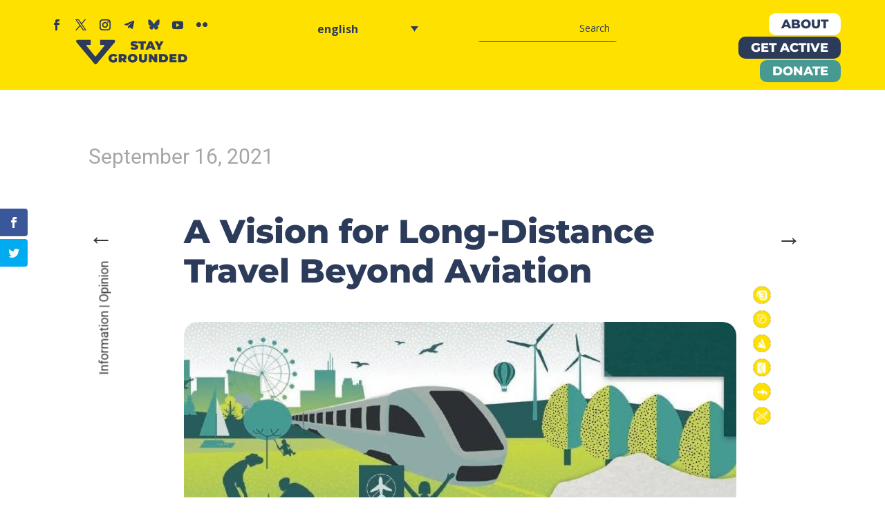

--- FILE ---
content_type: text/css
request_url: https://stay-grounded.org/wp-content/themes/Stay-Grounded/style.css?ver=4.27.5
body_size: -166
content:
/*
Theme Name: Stay Grounded
Theme URI: https://www.aryaie.org/
Template: Divi
Author: Aryaie
Author URI: https://www.aryaie.org/
Version: 4.4.2.1586116046
Updated: 2020-04-05 19:47:26

*/



--- FILE ---
content_type: text/css
request_url: https://stay-grounded.org/wp-content/et-cache/global/et-divi-customizer-global.min.css?ver=1767891688
body_size: 4585
content:
body,.et_pb_column_1_2 .et_quote_content blockquote cite,.et_pb_column_1_2 .et_link_content a.et_link_main_url,.et_pb_column_1_3 .et_quote_content blockquote cite,.et_pb_column_3_8 .et_quote_content blockquote cite,.et_pb_column_1_4 .et_quote_content blockquote cite,.et_pb_blog_grid .et_quote_content blockquote cite,.et_pb_column_1_3 .et_link_content a.et_link_main_url,.et_pb_column_3_8 .et_link_content a.et_link_main_url,.et_pb_column_1_4 .et_link_content a.et_link_main_url,.et_pb_blog_grid .et_link_content a.et_link_main_url,body .et_pb_bg_layout_light .et_pb_post p,body .et_pb_bg_layout_dark .et_pb_post p{font-size:16px}.et_pb_slide_content,.et_pb_best_value{font-size:18px}body{color:#000000}h1,h2,h3,h4,h5,h6{color:#2c3b59}body{line-height:1.4em}#et_search_icon:hover,.mobile_menu_bar:before,.mobile_menu_bar:after,.et_toggle_slide_menu:after,.et-social-icon a:hover,.et_pb_sum,.et_pb_pricing li a,.et_pb_pricing_table_button,.et_overlay:before,.entry-summary p.price ins,.et_pb_member_social_links a:hover,.et_pb_widget li a:hover,.et_pb_filterable_portfolio .et_pb_portfolio_filters li a.active,.et_pb_filterable_portfolio .et_pb_portofolio_pagination ul li a.active,.et_pb_gallery .et_pb_gallery_pagination ul li a.active,.wp-pagenavi span.current,.wp-pagenavi a:hover,.nav-single a,.tagged_as a,.posted_in a{color:#ffe100}.et_pb_contact_submit,.et_password_protected_form .et_submit_button,.et_pb_bg_layout_light .et_pb_newsletter_button,.comment-reply-link,.form-submit .et_pb_button,.et_pb_bg_layout_light .et_pb_promo_button,.et_pb_bg_layout_light .et_pb_more_button,.et_pb_contact p input[type="checkbox"]:checked+label i:before,.et_pb_bg_layout_light.et_pb_module.et_pb_button{color:#ffe100}.footer-widget h4{color:#ffe100}.et-search-form,.nav li ul,.et_mobile_menu,.footer-widget li:before,.et_pb_pricing li:before,blockquote{border-color:#ffe100}.et_pb_counter_amount,.et_pb_featured_table .et_pb_pricing_heading,.et_quote_content,.et_link_content,.et_audio_content,.et_pb_post_slider.et_pb_bg_layout_dark,.et_slide_in_menu_container,.et_pb_contact p input[type="radio"]:checked+label i:before{background-color:#ffe100}a{color:#479a92}.nav li ul{border-color:#2c3b59}.et_secondary_nav_enabled #page-container #top-header{background-color:#ffffff!important}#et-secondary-nav li ul{background-color:#ffffff}#et-secondary-nav li ul{background-color:#2ea3f2}#top-header,#top-header a{color:#2c3b59}#et-secondary-nav li ul a{color:#ffffff}.et_header_style_centered .mobile_nav .select_page,.et_header_style_split .mobile_nav .select_page,.et_nav_text_color_light #top-menu>li>a,.et_nav_text_color_dark #top-menu>li>a,#top-menu a,.et_mobile_menu li a,.et_nav_text_color_light .et_mobile_menu li a,.et_nav_text_color_dark .et_mobile_menu li a,#et_search_icon:before,.et_search_form_container input,span.et_close_search_field:after,#et-top-navigation .et-cart-info{color:#2c3b59}.et_search_form_container input::-moz-placeholder{color:#2c3b59}.et_search_form_container input::-webkit-input-placeholder{color:#2c3b59}.et_search_form_container input:-ms-input-placeholder{color:#2c3b59}#top-header,#top-header a,#et-secondary-nav li li a,#top-header .et-social-icon a:before{font-size:14px;font-weight:bold;font-style:normal;text-transform:uppercase;text-decoration:none;letter-spacing:-1px}#top-menu li a{font-size:18px}body.et_vertical_nav .container.et_search_form_container .et-search-form input{font-size:18px!important}#top-menu li a,.et_search_form_container input{font-weight:bold;font-style:normal;text-transform:none;text-decoration:none;letter-spacing:-1px}.et_search_form_container input::-moz-placeholder{font-weight:bold;font-style:normal;text-transform:none;text-decoration:none;letter-spacing:-1px}.et_search_form_container input::-webkit-input-placeholder{font-weight:bold;font-style:normal;text-transform:none;text-decoration:none;letter-spacing:-1px}.et_search_form_container input:-ms-input-placeholder{font-weight:bold;font-style:normal;text-transform:none;text-decoration:none;letter-spacing:-1px}#top-menu li.current-menu-ancestor>a,#top-menu li.current-menu-item>a,#top-menu li.current_page_item>a{color:#2c3b59}.footer-widget,.footer-widget li,.footer-widget li a,#footer-info{font-size:14px}.footer-widget .et_pb_widget div,.footer-widget .et_pb_widget ul,.footer-widget .et_pb_widget ol,.footer-widget .et_pb_widget label{line-height:1.7em}#et-footer-nav .bottom-nav li.current-menu-item a{color:#2ea3f2}body .et_pb_button{font-size:18px;background-color:#2c3b59;border-width:0px!important;border-radius:16px;font-weight:bold;font-style:normal;text-transform:none;text-decoration:none;}body.et_pb_button_helper_class .et_pb_button,body.et_pb_button_helper_class .et_pb_module.et_pb_button{color:#ffffff}body .et_pb_button:after{font-size:28.8px}body .et_pb_bg_layout_light.et_pb_button:hover,body .et_pb_bg_layout_light .et_pb_button:hover,body .et_pb_button:hover{color:#2c3b59!important;background-color:#ffe100;border-radius:15px}h1,h2,h3,h4,h5,h6,.et_quote_content blockquote p,.et_pb_slide_description .et_pb_slide_title{font-weight:bold;font-style:normal;text-transform:none;text-decoration:none;line-height:1.2em}@media only screen and (min-width:981px){#main-footer .footer-widget h4,#main-footer .widget_block h1,#main-footer .widget_block h2,#main-footer .widget_block h3,#main-footer .widget_block h4,#main-footer .widget_block h5,#main-footer .widget_block h6{font-size:18px}#logo{max-height:40%}.et_pb_svg_logo #logo{height:40%}.et_header_style_centered.et_hide_primary_logo #main-header:not(.et-fixed-header) .logo_container,.et_header_style_centered.et_hide_fixed_logo #main-header.et-fixed-header .logo_container{height:11.88px}.et-fixed-header #top-menu li a{font-size:14px}}@media only screen and (min-width:1350px){.et_pb_row{padding:27px 0}.et_pb_section{padding:54px 0}.single.et_pb_pagebuilder_layout.et_full_width_page .et_post_meta_wrapper{padding-top:81px}.et_pb_fullwidth_section{padding:0}}h1,h1.et_pb_contact_main_title,.et_pb_title_container h1{font-size:26px}h2,.product .related h2,.et_pb_column_1_2 .et_quote_content blockquote p{font-size:22px}h3{font-size:18px}h4,.et_pb_circle_counter h3,.et_pb_number_counter h3,.et_pb_column_1_3 .et_pb_post h2,.et_pb_column_1_4 .et_pb_post h2,.et_pb_blog_grid h2,.et_pb_column_1_3 .et_quote_content blockquote p,.et_pb_column_3_8 .et_quote_content blockquote p,.et_pb_column_1_4 .et_quote_content blockquote p,.et_pb_blog_grid .et_quote_content blockquote p,.et_pb_column_1_3 .et_link_content h2,.et_pb_column_3_8 .et_link_content h2,.et_pb_column_1_4 .et_link_content h2,.et_pb_blog_grid .et_link_content h2,.et_pb_column_1_3 .et_audio_content h2,.et_pb_column_3_8 .et_audio_content h2,.et_pb_column_1_4 .et_audio_content h2,.et_pb_blog_grid .et_audio_content h2,.et_pb_column_3_8 .et_pb_audio_module_content h2,.et_pb_column_1_3 .et_pb_audio_module_content h2,.et_pb_gallery_grid .et_pb_gallery_item h3,.et_pb_portfolio_grid .et_pb_portfolio_item h2,.et_pb_filterable_portfolio_grid .et_pb_portfolio_item h2{font-size:15px}h5{font-size:13px}h6{font-size:12px}.et_pb_slide_description .et_pb_slide_title{font-size:39px}.et_pb_gallery_grid .et_pb_gallery_item h3,.et_pb_portfolio_grid .et_pb_portfolio_item h2,.et_pb_filterable_portfolio_grid .et_pb_portfolio_item h2,.et_pb_column_1_4 .et_pb_audio_module_content h2{font-size:13px}@media only screen and (max-width:980px){.et_header_style_centered .mobile_nav .select_page,.et_header_style_split .mobile_nav .select_page,.et_mobile_menu li a,.mobile_menu_bar:before,.et_nav_text_color_light #top-menu>li>a,.et_nav_text_color_dark #top-menu>li>a,#top-menu a,.et_mobile_menu li a,#et_search_icon:before,#et_top_search .et-search-form input,.et_search_form_container input,#et-top-navigation .et-cart-info{color:rgba(0,0,0,0.6)}.et_close_search_field:after{color:rgba(0,0,0,0.6)!important}.et_search_form_container input::-moz-placeholder{color:rgba(0,0,0,0.6)}.et_search_form_container input::-webkit-input-placeholder{color:rgba(0,0,0,0.6)}.et_search_form_container input:-ms-input-placeholder{color:rgba(0,0,0,0.6)}}	h1,h2,h3,h4,h5,h6{font-family:'Montserrat',Helvetica,Arial,Lucida,sans-serif}body,input,textarea,select{font-family:'Open Sans',Helvetica,Arial,Lucida,sans-serif}#main-header,#et-top-navigation{font-family:'Montserrat',Helvetica,Arial,Lucida,sans-serif}#top-header .container{font-family:'Montserrat',Helvetica,Arial,Lucida,sans-serif}* .et_pb_blog_0_tb_header .et_pb_post .entry-title a,.et_pb_blog_0_tb_header .not-found-title{font-family:'Open Sans',Helvetica,Arial,Lucida,sans-serif!important;font-weight:400}.et_pb_post{margin-bottom:10px;word-wrap:break-word}body #page-container .et_pb_section .et_pb_button_0_tb_header,body #page-container .et_pb_section .et_pb_button_0_tb_header:hover,body #page-container .et_pb_section .et_pb_button_1_tb_header,body #page-container .et_pb_section .et_pb_button_1_tb_header:hover,body #page-container .et_pb_section .et_pb_button_2_tb_header,body #page-container .et_pb_section .et_pb_button_2_tb_header:hover{padding:0.2em 0.5em!important}.et_pb_section_1_tb_header.et_pb_section{padding-top:53px;padding-bottom:40px;background-color:#ffffff!important}.menu_toggle.opened{z-index:300;top:130px}@media (max-width:980px){.menu_toggle.opened{z-index:100;top:370px!important;width:90%}}@media (max-width:980px){.pa-open-mobile-menu .et_pb_menu__menu{display:flex!important}.pa-open-mobile-menu .et_mobile_nav_menu{display:none!important}}.pa-vertical-menu .et-menu>li{padding-left:0px;padding-right:0px}.pa-vertical-menu .et_pb_menu__menu nav ul li{display:block;width:100%;margin:5px 0}.pa-vertical-menu .et_pb_menu__menu nav ul li a{padding:10px!important;background:#f0f3f6;border-radius:2px;border:2px solid #f0f3f6}.pa-vertical-menu .et_pb_menu__menu nav ul li a:hover{opacity:1!important;color:#ffffff;background:#ffffff;border-color:#ffffff}.pa-vertical-menu .et_pb_menu__menu nav ul li.current-menu-item a{opacity:1!important;color:#ffffff;background:#ffe100;border-color:#ffe100}.pa-vertical-menu .et_pb_menu__menu .menu-item-has-children>a:first-child:after{content:"5"!important;padding:20px;font-size:24px}.pa-vertical-menu .et_pb_menu__menu .menu-item-has-children .menu-item-has-children>a:first-child:after{padding:8px!important;right:0px!important}.pa-vertical-menu .et_pb_menu__menu nav ul li ul{top:0!important}.pa-vertical-menu .et_pb_menu__menu nav li ul{left:100%!important}.pa-vertical-menu ul li a:hover:before{margin-left:7px;color:white!important;transition:all .75s ease}.pa-vertical-menu ul li.current-menu-item a:before{margin-left:7px;color:#ffffff!important}@media (max-width:980px){.et-db #et-boc .et-l .pa-vertical-menu .et_pb_menu__menu{display:flex}.et-db #et-boc .et-l .pa-vertical-menu .et_mobile_nav_menu{display:none}}.et-social-myspace a.icon:before{background:url('https://stay-grounded.org/wp-content/uploads/2025/09/Bluesky-Logo-1.png');background-size:contain;content:''!important;display:inline-block!important;background-repeat:no-repeat!important}.et_pb_social_media_follow .et-social-myspace a.icon:before{display:block!important;height:17px!important;width:17px!important;margin:8px!important}.button_toggle{position:relative}body #page-container #et-boc .button_toggle.clicked::after{content:" ";font-size:20px;display:inline-table!important;opacity:1!important;font-family:Open Sans!important;position:absolute;right:-20px;top:5px}.menu_toggle{display:none}.menu_toggle.opened{display:block;position:absolute;width:80%;margin:0 auto;background:no-repeat;right:10%;top:200px}@media all and (max-width:980px){.menu_toggle.opened{z-index:100;top:370px}}body #page-container .et_pb_section .et_pb_button_0_tb_header,body #page-container .et_pb_section .et_pb_button_0_tb_header:hover{padding:0.2em 1em!important;z-index:100}body #page-container .et_pb_section .et_pb_button_1_tb_header,body #page-container .et_pb_section .et_pb_button_1_tb_header:hover{padding:0.2em 1em!important;z-index:0}body #page-container .et_pb_section .et_pb_button_2_tb_header,body #page-container .et_pb_section .et_pb_button_2_tb_header:hover{padding:0.2em 1em!important;z-index:100}.et_pb_gutters3 .et_pb_column_3_5 .et_pb_module,.et_pb_gutters3.et_pb_row .et_pb_column_3_5 .et_pb_module{margin-bottom:-1px}.et_pb_gutters3 .et_pb_column_3_5 .et_pb_module,.et_pb_gutters3.et_pb_row .et_pb_column_3_5 .et_pb_module{margin-bottom:0px}.et_pb_column{z-index:200}.freddie_day_next_header .et_pb_menu__menu>.et-menu-nav>.et-menu.nav li.current-menu-ancestor>a,.freddie_day_next_header .et_pb_menu__menu>.et-menu-nav>.et-menu.nav li.current-menu-item>a,.freddie_day_next_header .et_pb_menu__menu>.et-menu-nav>ul .sub-menu li:hover>a{opacity:1;color:#000000!important}.et_pb_section{padding:10% 0}body{font-weight:400}div.ginput_complex.ginput_container.gf_name_has_2 span{width:100%}.gform_wrapper .ginput_complex span.ginput_left.address_country{margin-right:0;width:100%}.gform_wrapper{background:#ffe100;padding:5%}.gform_wrapper ul.gform_fields li.gfield,.gform_wrapper .top_label li.gfield.gf_right_half{padding-right:0;border-radius:10px}input[type=text],textarea{background:#ffffff9;border:none;border-radius:10px;color:#2c3b59!important;font-weight:700!important;letter-spacing:2px!important;padding:17px 15px!important}.gform_wrapper.gravity-theme .gfield input.large,.gform_wrapper.gravity-theme .gfield select.large{width:100%;border-radius:10px}input[type=text]:focus,input.text:focus,input.title:focus,textarea:focus{box-shadow:0 10px 20px 0 rgba(0,0,0,.2)}.gform_wrapper textarea.medium{margin-top:6px;height:10em;transition:height .3s ease-out}.gform_wrapper textarea.medium:focus{height:25em}.gform_wrapper .gform_footer input.button,.gform_wrapper .gform_footer input[type=submit]{width:100%}.gform_wrapper input[type=submit]{cursor:pointer;text-transform:none;font-weight:400;font-size:16px!important;letter-spacing:0px;padding:16px 12px;border-radius:10px;background:#2c3b59;color:#ffffff;border:none;transition:box-shadow .2s ease-in-out}.gform_wrapper input[type=submit]:hover{background:#2c3b59f;color:#fff;box-shadow:0 10px 20px 0 rgba(0,0,0,.2)}.entry-content thead th,.entry-content tr th,body.et-pb-preview #main-content .container thead th,body.et-pb-preview #main-content .container tr th{color:#000000}::-webkit-input-placeholder{color:#2c3b59!important}:-ms-input-placeholder{color:#2c3b59!important}::-moz-placeholder{color:#2c3b59!important}:-moz-placeholder{color:#2c3b59!important}.menu3_top_section .sub-menu a{font-weight:400!important;transition:all 0.15s!important;position:relative}.menu3_top_section .sub-menu a:hover{margin-left:5px}.menu3_top_section .et_pb_column_1_4 .et_pb_button_module_wrapper{float:none!important}.et_pb_gutters3 .et_pb_column_1_4 .et_pb_module,.et_pb_gutters3.et_pb_row .et_pb_column_1_4 .et_pb_module{margin-bottom:1%}.et_pb_button_module_wrapper>a{display:inline}.coco_sqweez_decide_blurbs .et_pb_blurb .et_pb_blurb_content:before{content:" ";font-family:"ETmodules";font-size:0px;background-color:rgba(44,43,51,0);color:rgba(255,255,255,0);padding:21px;position:absolute;top:0;right:0;z-index:15;transform:translate(0,-102%);transition:0.3s;transition-delay:0s}body .coco_decide_blurbs .et_pb_blurb:hover .et_pb_main_blurb_image{transform:scale(1.1)!important}.tina_all_day_blog .et_pb_ajax_pagination_container{display:flex;flex-wrap:wrap}.tina_all_day_blog .et_pb_ajax_pagination_container article{width:33.333%}.coco_sqweez_decide_blurbs .et_pb_blurb .et_pb_blurb_content:before{content:" ";font-family:"ETmodules";font-size:0px;background-color:rgba(255,255,255,0);color:rgba(255,255,255,0);padding:21px;position:absolute;top:0;right:0}.et_pb_blurb_1.et_pb_blurb:before{content:"";display:block;position:absolute;top:0;height:0px;width:100%;background-color:rgba(0,0,0,0);left:0}.et_pb_blurb_2.et_pb_blurb:before{content:"";display:block;position:absolute;top:0;height:0px;width:100%;background-color:rgba(0,0,0,0);left:0}.et_pb_blurb_3.et_pb_blurb:before{content:"";display:block;position:absolute;top:0;height:0px;width:100%;background-color:rgba(0,0,0,0);left:0}.et_pb_number_counter_1.et_pb_number_counter::after{font-family:"roboto";font-weight:400;color:#555555;width:100%;font-size:16px;line-height:155%;padding-left:10px}.dh-static .percent-value{font-size:0!important}.dh-static .percent-value:before{font-size:80px!important;content:'+'}.tina_accordion_da_dap .et_pb_accordion .et_pb_toggle{height:100px!important;float:left}.tina_accordion_da_dap .et_pb_accordion .et_pb_toggle.opened{height:auto!important}body .tina_all_day_blog article .categories a{background-color:#ffe100!important}.pa-multi-line-highlight p{color:#ffffff;background-color:#e03574;line-height:1.7em;padding-bottom:0px;display:inline;box-shadow:10px 0 0px 0px #e03574,-10px 0 0px 0px #e03574;box-decoration-break:clone}.pa-multi-line-highlight h1{color:#2c3b59;background-color:#ffe100;line-height:1.7em;padding-bottom:0px;display:inline;box-shadow:10px 0 0px 0px #ffe100,-10px 0 0px 0px #ffe100;box-decoration-break:clone}.pa-multi-line-highlight-blue h1{color:#ffffff;background-color:#2c3b59;line-height:1.7em;padding-bottom:0px;display:inline;box-shadow:10px 0 0px 0px #2c3b59,-10px 0 0px 0px #2c3b59;box-decoration-break:clone}* .freddie_drowse_post_title .et_pb_title_meta_container a[rel="author"],.freddie_drowse_post_title .et_pb_title_meta_container span.meta{display:none}.et_pb_post_content_0_tb_body blockquote{border-width:3px!important}.et-social-google-plus a.icon:before{background:url('https://simpleicons.org/icons/mastodon.svg');content:''!important;display:inline-block!important;background-repeat:no-repeat}.et_pb_social_media_follow .et-social-google-plus a{margin-bottom:-9px;margin-top:-10px}.et_pb_social_media_follow .et-social-google-plus a.icon:before{display:block!important;height:16px;width:16px;margin:8px}#top-header .et-social-google-plus a.icon:before{height:14px;width:15px;margin-bottom:-1px}#main-footer .et-social-google-plus a.icon:before{height:24px;width:24px;margin-bottom:-1px}.et_pb_text_0_tb_header{margin-bottom:0px!important}.wpml-ls-legacy-list-horizontal{border:1px solid transparent;padding-bottom:30px;clear:both}.pegasus_blog_6 article{width:32%;margin-bottom:0px;border-radius:6px;background-color:#fff;box-shadow:0 0px 0px 0 #e9edf2;padding:10px 10px 10px;display:inline-block;cursor:pointer}.pegasus_blog_6 article .post-meta .published{float:initial;color:black;font-weight:800}.pegasus_blog_6 article .entry-featured-image-url{border-radius:6px;overflow:hidden;max-height:300px;margin-bottom:10px;position:relative}.pegasus_blog_6 article .post-meta{margin-bottom:-30px;position:relative;z-index:99999}#page-container .pegasus_blog_6 article a[rel="tag"]{font-size:16px!important;color:#000!important;text-transform:uppercase;background-color:#ffffff;padding:10px 19px!important}body .tina_all_day_blog article .post-meta img.avatar.photo{border-radius:50%!important;display:none}body .tina_all_day_blog article .post-meta .author a{color:#ffffff!important;font-size:18px!important;display:none}body .tina_all_day_blog article .categories a{font-family:'Roboto',Helvetica,Arial,Lucida,sans-serif!important;font-size:16px!important;color:#2c3b59!important;background-color:#ffffff!important;transform:translate(0px,-20px)!important}body .tina_all_day_blog article .post_content_box{background-color:rgb(255,255,255)!important}.et_pb_blog_0 .et_pb_post .post-content,.et_pb_blog_0.et_pb_bg_layout_light .et_pb_post .post-content p,.et_pb_blog_0.et_pb_bg_layout_dark .et_pb_post .post-content p{font-family:'Roboto',Helvetica,Arial,Lucida,sans-serif;line-height:158%;display:none}body .tina_all_day_blog article h2.entry-title:before,body .tina_all_day_blog article .more-link:before{content:"55"!important;font-family:"ETmodules"!important;font-size:24px!important;letter-spacing:0!important;color:#ffffff!important;transition:0.3s!important;opacity:0!important}body .tina_all_day_blog article .more-link{transition:0.3s!important}body .tina_all_day_blog article:hover .more-link:before{letter-spacing:-15px!important;opacity:1!important}body .tina_all_day_blog article h2.entry-title:before{letter-spacing:-15px!important;opacity:1!important}.et_pb_post{margin-bottom:10px}body .tina_all_day_blog article .post-meta img.avatar.photo{border-radius:50%!important;display:none}body .tina_all_day_blog article .post-meta .author a{color:#ffffff!important;font-size:18px!important;display:none}body .tina_all_day_blog article .categories a{font-family:'Roboto',Helvetica,Arial,Lucida,sans-serif!important;font-size:16px!important;color:#2c3b59!important;background-color:#ffe200!important;transform:translate(0px,-20px)!important}body .tina_all_day_blog article .post_content_box{background-color:rgb(255,255,255)!important}.et_pb_blog_0 .et_pb_post .post-content,.et_pb_blog_0.et_pb_bg_layout_light .et_pb_post .post-content p,.et_pb_blog_0.et_pb_bg_layout_dark .et_pb_post .post-content p{font-family:'Roboto',Helvetica,Arial,Lucida,sans-serif;line-height:158%;display:none}body .tina_all_day_blog article h2.entry-title:before,body .tina_all_day_blog article .more-link:before{content:"55"!important;font-family:"ETmodules"!important;font-size:24px!important;letter-spacing:0!important;color:#ffffff!important;transition:0.3s!important;opacity:0!important}body .tina_all_day_blog article .more-link{transition:0.3s!important}body .tina_all_day_blog article:hover .more-link:before{letter-spacing:-15px!important;opacity:1!important}body .tina_all_day_blog article h2.entry-title:before{letter-spacing:-15px!important;opacity:1!important}.et_pb_post{margin-bottom:10px}.et_pb_button_0_tb_header_wrapper{margin-bottom:0px!important}@media (max-width:980px){.open-mobile-menu .et_pb_menu__menu{display:flex!important}.open-mobile-menu .et_mobile_nav_menu{display:none!important}}.grace_kraz_slider .et_pb_slider .et_pb_slide{width:370px!important}.tina_portfolio_bayou .et_pb_portfolio_filters{width:100%!important}#can-form-area-volunteer-with-stay-grounded .can_embed .action-header,#can-form-area-volunteer-with-stay-grounded .can_embed .action_welcome,#can-form-area-volunteer-with-stay-grounded .can_embed h1,#can-form-area-volunteer-with-stay-grounded .can_embed h2,#can-form-area-volunteer-with-stay-grounded .can_embed h3,#can-form-area-volunteer-with-stay-grounded .can_embed h4{display:none!important}#can-form-area-volunteer-with-stay-grounded .can_embed *{font-weight:400!important;letter-spacing:normal!important;line-height:1.4!important}#can-form-area-volunteer-with-stay-grounded .can_embed #action_welcome h4,#can-form-area-volunteer-with-stay-grounded .can_embed .action-header{display:none!important}#can-form-area-volunteer-with-stay-grounded .can_embed input[type="text"],#can-form-area-volunteer-with-stay-grounded .can_embed input[type="email"],#can-form-area-volunteer-with-stay-grounded .can_embed input[type="tel"],#can-form-area-volunteer-with-stay-grounded .can_embed select,#can-form-area-volunteer-with-stay-grounded .can_embed textarea{width:100%!important;box-sizing:border-box}#can-form-area-volunteer-with-stay-grounded .can_embed input[type="submit"]{background:#003366!important;color:#fff!important;border:none!important}#can-form-area-volunteer-with-stay-grounded .can_embed input[type="submit"]:hover{background:#002244!important}#can-form-area-volunteer-with-stay-grounded .can_embed input[type="checkbox"]{margin-right:.5rem;vertical-align:middle}#can-form-area-volunteer-with-stay-grounded .can_embed label[for*="opt_in"]{display:inline!important;font-weight:normal!important}

--- FILE ---
content_type: text/css
request_url: https://stay-grounded.org/wp-content/plugins/ddpro/build/freddie/css/freddie-blog-post-mother-love.css?ver=6.9
body_size: 1413
content:
.freddie_blog_post_mother_love_blog3 h2 {width: 100% !important;margin-top: 10px;}.freddie_blog_post_mother_love_title .freddie_blog_post_mother_love_title_optin .et_pb_newsletter_form{position:relative}.freddie_blog_post_mother_love_title_optin .et_pb_module_header:before{content:"\22";font-family:"etmodules";font-size:36px;letter-spacing:-1px;color:#fff;margin-bottom:17px;margin-left:-9px;display:block}.freddie_blog_post_mother_love_title_optin #et_pb_signup_email{padding:0 !important;padding-bottom:13px !important}body.et-tb.et-db #et-boc .et-l #et-fb-app .freddie_blog_post_mother_love_title .et_pb_column.et_pb_column_2_3.et-last-child{position:absolute !important;right:0;bottom:0;max-width:478px}body.et-tb .freddie_blog_post_mother_love_blog.et_pb_blog_grid .column{overflow:hidden}.freddie_blog_post_mother_love_content .et_builder_inner_content .et_pb_row,.freddie_blog_post_mother_love_content .et_builder_inner_content .et_pb_section{padding-top:0 !important;padding-left:0 !important;padding-bottom:0 !important;width:100%}.freddie_blog_post_mother_love_title_socials a{margin-right:32px}.freddie_blog_post_mother_love_content p,.freddie_blog_post_mother_love_content li{font-weight:400 !important}.freddie_blog_post_mother_love_content p{padding-bottom:30px}.freddie_blog_post_mother_love_content p a,.freddie_blog_post_mother_love_content li a{border-bottom:1px solid #000;padding-bottom:1px}.freddie_blog_post_mother_love_content p a:hover,.freddie_blog_post_mother_love_content li a:hover,.freddie_blog_post_mother_love_main_content>.et_pb_row>.et_pb_column_1_4 a:hover,.freddie_blog_post_mother_love_title_socials a:hover,.freddie_blog_post_mother_love_comments .comment-edit-link:hover,.freddie_blog_post_mother_love_comments .logged-in-as a:hover,.freddie_blog_post_human_body_next a:hover,.freddie_blog_post_human_body_prev a:hover{opacity:.7}.freddie_blog_post_mother_love_main_content>.et_pb_row>.et_pb_column_1_4{margin-right:4.5% !important}.freddie_blog_post_mother_love_main_content h1,.freddie_blog_post_mother_love_main_content h2,.freddie_blog_post_mother_love_main_content h3,.freddie_blog_post_mother_love_main_content h4,.freddie_blog_post_mother_love_main_content h5,.freddie_blog_post_mother_love_main_content h6{padding-bottom:26px}.freddie_blog_post_mother_love_main_content .et_pb_text_inner blockquote{background-color:rgba(233,234,229,0.5019607843137255);padding:38px 53px 41px 59px;margin-top:12px;margin-bottom:42px}.freddie_blog_post_mother_love_main_content .et_pb_text_inner blockquote p{line-height:158% !important}.freddie_blog_post_mother_love_main_content .wp-caption{margin-top:-15px;background:transparent;margin-bottom:10px !important;border:0;padding:0 !important;max-width:100%;position:relative;max-width:900px}.freddie_blog_post_mother_love_main_content .wp-caption p.wp-caption-text{font-size:16px;line-height:26px;color:#33373a;font-family:"Roboto";font-weight:400;background:#f8f8f6;padding:32px 37px !important;position:absolute;right:0;bottom:53px}.freddie_blog_post_mother_love_tags a{font-weight:400}.freddie_blog_post_mother_love_tags a:hover{border-bottom:1px solid;padding-bottom:1px}.freddie_blog_post_mother_love_comments li.comment{clear:both !important}.freddie_blog_post_mother_love_content{margin-bottom:24px !important}.freddie_blog_post_mother_love_comments #comments{font-size:20px;line-height:24px;color:#33373a;font-family:"Roboto",serif;font-weight:500;padding-bottom:45px}.freddie_blog_post_mother_love_comments #comments:before{content:"\24";font-family:"etmodules";font-size:24px;letter-spacing:-1px;color:#33373a;margin-bottom:-3px;margin-right:20px;margin-left:-4px}.freddie_blog_post_mother_love_comments .comment_postinfo,.freddie_blog_post_mother_love_comments .comment_postinfo .comment_date{font-weight:400}.freddie_blog_post_mother_love_comments .comment_postinfo span.fn{display:block !important;font-size:18px !important;margin-bottom:3px}.freddie_blog_post_mother_love_comments .comment-edit-link,.freddie_blog_post_mother_love_comments .logged-in-as a{color:#000}.freddie_blog_post_mother_love_comments ul.children li .comment_avatar{max-width:48px;margin-left:20px;margin-top:4px}.freddie_blog_post_mother_love_comments .comment-reply-title{display:none}.freddie_blog_post_mother_love_comments .comment-body{padding:0 0 0 97px}body #page-container .freddie_blog_post_mother_love_comments #comment-wrap a.comment-reply-link{top:10px;right:30px;padding:5px 15px !important;top:15px;right:15px}body #page-container .freddie_blog_post_mother_love_comments .comment_postinfo:after{content:'';position:absolute;left:100px;top:15%;width:0;height:0;border:20px solid transparent;border-right-color:#f4f4f2;border-left:0;border-bottom:0;margin-top:-10px;margin-left:-20px}.freddie_blog_post_mother_love_comments .comment-form-author{width:49%;margin-right:2%;float:left}.freddie_blog_post_mother_love_comments .comment-form-email{width:49%;margin-right:0;float:right}.freddie_blog_post_mother_love_comments .comment-form-author input,.freddie_blog_post_mother_love_comments .comment-form-email input{width:100% !important}.freddie_blog_post_mother_love_comments textarea{min-height:217px;padding-top:40px !important}.freddie_blog_post_mother_love_comments #respond{width:100%;max-width:820px;float:right}.freddie_blog_post_mother_love_blog article{position:relative;margin-bottom:0 !important}.freddie_blog_post_mother_love_blog article .et_pb_image_container a:before{display:block;content:"";background:linear-gradient(0,#000 0,rgba(16,16,16,0) 100%);width:100%;height:100%;position:absolute;display:block;z-index:100}.freddie_blog_post_mother_love_blog article a.more-link{text-transform:capitalize}.freddie_blog_post_mother_love_blog article:hover a.more-link{top:0 !important;transition:all .3s}.freddie_blog_post_mother_love_blog3 article{padding:0 !important}.freddie_blog_post_mother_love_blog3 article:hover{opacity:.7 !important;cursor:pointer}@media only screen and (min-width:981px){.freddie_blog_post_mother_love_blog .et_pb_blog_grid[data-columns]::before,.freddie_blog_post_mother_love_blog.et_pb_blog_grid[data-columns]::before{content:'2 .column.size-1of2' !important}.freddie_blog_post_mother_love_blog .et_pb_blog_grid .column,.freddie_blog_post_mother_love_blog.et_pb_blog_grid .column{width:48.5% !important;margin-right:3% !important}.freddie_blog_post_mother_love_blog .et_pb_blog_grid .column:nth-child(even),.freddie_blog_post_mother_love_blog.et_pb_blog_grid .column:nth-child(even){margin-right:0 !important}.freddie_blog_post_mother_love_blog .et_pb_blog_grid .et_pb_post,.freddie_blog_post_mother_love_blog.et_pb_blog_grid .et_pb_post{padding:0 !important}}@media only screen and (max-width:1500px){.freddie_blog_post_mother_love_title{padding-top:200px !important}.freddie_blog_post_mother_love_title .et_pb_row:nth-child(2){padding-bottom:250px !important}.freddie_blog_post_mother_love_main_content .wp-caption{max-width:100%}.freddie_blog_post_mother_love_title_socials a{margin-right:10px}}@media only screen and (max-width:1200px){.freddie_blog_post_mother_love_title{padding-top:100px !important}.freddie_blog_post_mother_love_title .et_pb_row:nth-child(2){padding-bottom:200px !important}}@media only screen and (max-width:980px){.freddie_blog_post_mother_love_title{padding-bottom:0 !important}}@media only screen and (max-width:768px){.freddie_blog_post_mother_love_title{padding-top:0 !important}.freddie_blog_post_mother_love_main_content .et_pb_text_inner blockquote{padding:30px 35px 35px 35px}.freddie_blog_post_mother_love_main_content .wp-caption p.wp-caption-text{padding:20px 20px !important;position:static}body #page-container .freddie_blog_post_mother_love_comments #comment-wrap a.comment-reply-link{position:static !important;float:left;margin-top:10px}body #page-container .freddie_blog_post_mother_love_comments .comment_postinfo:after{top:5%}.freddie_blog_post_mother_love_main_content .et_pb_text_inner blockquote p{line-height:130% !important}.freddie_blog_post_mother_love_content p{padding-bottom:20px}.freddie_blog_post_mother_love_main_content h1,.freddie_blog_post_mother_love_main_content h2,.freddie_blog_post_mother_love_main_content h3,.freddie_blog_post_mother_love_main_content h4,.freddie_blog_post_mother_love_main_content h5,.freddie_blog_post_mother_love_main_content h6{padding-bottom:20px}.freddie_blog_post_mother_love_comments .comment-form-author,.freddie_blog_post_mother_love_comments .comment-form-email{margin-right:0 !important;width:100% !important;float:none !important}.freddie_blog_post_mother_love_comments textarea{padding-top:15px !important}}@media only screen and (max-width:480px){.freddie_blog_post_mother_love_main_content .et_pb_text_inner blockquote{padding:20px 25px 25px 25px}.freddie_blog_post_mother_love_title .et_pb_newsletter_form{padding:20px 15px 11px 20px !important}.freddie_blog_post_mother_love_title .et_pb_newsletter_form .et_pb_newsletter_button{right:6px;top:40%}.freddie_blog_post_mother_love_comments .comment_avatar,body #page-container .freddie_blog_post_mother_love_comments .comment_postinfo:after{display:none}.freddie_blog_post_mother_love_comments .comment-body{padding:0}.freddie_blog_post_mother_love_comments #comments{padding-bottom:20px}.freddie_blog_post_mother_love_comments #respond{padding-top:0;float:none}.freddie_blog_post_mother_love_blog .entry-title{padding:0 !important}}

--- FILE ---
content_type: text/css
request_url: https://stay-grounded.org/wp-content/plugins/ddpro/build/freddie/css/freddie-blog-post-human-body.css?ver=6.9
body_size: 1090
content:
.freddie_blog_post_human_body_main_content .et_builder_inner_content .et_pb_row,.freddie_blog_post_human_body_main_content .et_builder_inner_content .et_pb_section{padding-top:0 !important;padding-bottom:0}.freddie_blog_post_human_body_main_content .et_builder_inner_content .et_pb_row{width:100%}.freddie_blog_post_human_body_main_content p{font-weight:400}body.et-tb .freddie_blog_post_human_body_main_content .et_pb_column_1_4.et-last-child,body.et-tb .freddie_blog_post_human_body_main_content .et_pb_column_1_2{margin-top:-330px !important}.freddie_blog_post_human_body_top_section_icon{float:right}.freddie_blog_post_human_body_prev .nav-label,.freddie_blog_post_human_body_next .nav-label{display:none}.freddie_blog_post_human_body_socials a{margin-right:35px}.freddie_blog_post_human_body_post_content p a:hover,.freddie_blog_post_human_body_post_content li a:hover,.freddie_blog_post_human_body_author a:hover,.freddie_blog_post_human_body_socials a:hover,.freddie_blog_post_human_body_comments .comment-edit-link:hover,.freddie_blog_post_human_body_comments .logged-in-as a:hover{opacity:.7}.freddie_blog_post_human_body_post_content .wp-caption{margin-top:-20px;background:transparent;margin-bottom:0 !important;border:0;padding:0 !important;max-width:100%;position:relative}.freddie_blog_post_human_body_post_content{margin-bottom:25px !important}.freddie_blog_post_human_body_post_content .wp-caption p.wp-caption-text{font-size:16px;line-height:26px;color:#33373a;font-family:"Roboto";font-weight:400;background:#f8f8f6;padding:32px 37px !important;position:absolute;top:50%;left:50%;transform:translate(-50%,-50%);width:55%}.freddie_blog_post_human_body_socials.onscroll,.freddie_blog_post_human_body_author.onscroll{position:fixed !important;margin-top:250px !important}.freddie_blog_post_human_body_post_content h1,.freddie_blog_post_human_body_post_content h2,.freddie_blog_post_human_body_post_content h3,.freddie_blog_post_human_body_post_content h4,.freddie_blog_post_human_body_post_content h5,.freddie_blog_post_human_body_post_content h6{padding-bottom:26px !important}.freddie_blog_post_human_body_post_content p{padding-bottom:30px !important}.freddie_blog_post_human_body_post_content ul li,.freddie_blog_post_human_body_post_content ol li{font-weight:400}.freddie_blog_post_human_body_post_content .et_pb_text_inner blockquote,.freddie_blog_post_human_body_post_content>blockquote,body.et-tb .freddie_blog_post_human_body_post_content blockquote{background-color:#33373a;padding:40px 53px 41px 62px;margin-top:28px;margin-bottom:48px}.freddie_blog_post_human_body_post_content .et_pb_text_inner blockquote p,.freddie_blog_post_human_body_post_content>blockquote p,body.et-tb .freddie_blog_post_human_body_post_content blockquote p{line-height:158% !important}.freddie_blog_post_human_body_post_content .et_pb_text_inner blockquote p:last-child,.freddie_blog_post_human_body_post_content>blockquote p:last-child{padding-bottom:0 !important}html:not(.et-fb-top-html) body .freddie_blog_post_human_body_post_content .et_pb_text_inner blockquote a,.freddie_blog_post_human_body_post_content>blockquote a,body.et-tb .freddie_blog_post_human_body_post_content blockquote a{color:#fff !important;border-bottom:1px solid #fff;padding-bottom:1px}.freddie_blog_post_human_body_comments #comments{font-size:20px;line-height:24px;color:#33373a;font-family:"Roboto",serif;font-weight:500;padding-bottom:45px}.freddie_blog_post_human_body_comments #comments:before{content:"\24";font-family:"etmodules";font-size:24px;letter-spacing:-1px;color:#33373a;margin-bottom:-3px;margin-right:20px;margin-left:-4px}.freddie_blog_post_human_body_comments .comment_postinfo,.freddie_blog_post_human_body_comments .comment_postinfo .comment_date{font-weight:400}.freddie_blog_post_human_body_comments .comment_postinfo span.fn{display:block !important;font-size:18px !important;margin-bottom:3px}.freddie_blog_post_human_body_comments .logged-in-as a{color:#33373a}.freddie_blog_post_human_body_comments .comment-edit-link{color:#fff}.freddie_blog_post_human_body_comments ul.children li .comment_avatar{max-width:48px;margin-left:20px;margin-top:4px}.freddie_blog_post_human_body_comments .comment-reply-title{display:none}.freddie_blog_post_human_body_comments .comment-body{padding:0 0 0 97px}body #page-container .freddie_blog_post_human_body_comments #comment-wrap a.comment-reply-link{top:10px;right:30px;padding:5px 15px !important;top:15px;right:15px}body #page-container .freddie_blog_post_human_body_comments .comment_postinfo:after{content:'';position:absolute;left:100px;top:15%;width:0;height:0;border:20px solid transparent;border-right-color:#33373a;border-left:0;border-bottom:0;margin-top:-10px;margin-left:-3px}.freddie_blog_post_human_body_comments li.comment{clear:both !important}.freddie_blog_post_human_body_comments .comment-form-author{width:49%;margin-right:2%;float:left}.freddie_blog_post_human_body_comments .comment-form-email{width:49%;margin-right:0;float:right}.freddie_blog_post_human_body_comments .comment-form-author input,.freddie_blog_post_human_body_comments .comment-form-email input{width:100% !important}.freddie_blog_post_human_body_comments textarea{min-height:217px;padding-top:40px !important}.freddie_blog_post_human_body_comments #respond{width:100%;max-width:803px;float:right}.freddie_blog_post_human_body_comments .comment-body{padding:0 0 0 117px !important;margin-bottom:39px}.freddie_blog_post_human_body_comments .comment_avatar img{min-width:100%}.freddie_blog_post_human_body_comments .comment_avatar{top:0;left:21px}.freddie_blog_post_human_body_comments ul.children{margin-left:80px}@media screen and (max-height:1000px){.freddie_blog_post_human_body_socials.et_pb_text{margin-top:190px !important}.freddie_blog_post_human_body_author.et_pb_text{margin-top:143px !important}}@media only screen and (max-width:1500px){.freddie_blog_post_human_body_main_content_section.et_pb_section{padding-top:60px !important}.freddie_blog_post_human_body_title h1.entry-title{font-size:48px !important}}@media only screen and (max-width:980px){.freddie_blog_post_human_body_title h1.entry-title{font-size:38px !important}.freddie_blog_post_human_body_post_content .wp-caption p.wp-caption-text{width:90%}.freddie_blog_post_human_body_author.et_pb_module,.freddie_blog_post_human_body_socials.et_pb_module{margin-top:0 !important}.freddie_blog_post_human_body_next{display:none}}@media only screen and (max-width:768px){.freddie_blog_post_human_body_title h1.entry-title{font-size:32px !important}.freddie_blog_post_human_body_post_content p{padding-bottom:20px !important}.freddie_blog_post_human_body_post_content .et_pb_text_inner blockquote{padding:30px 30px 30px 30px}.freddie_blog_post_human_body_comments .comment_avatar,body #page-container .freddie_blog_post_human_body_comments .comment_postinfo:after{display:none}.freddie_blog_post_human_body_comments .comment-body{padding:0 !important}.freddie_blog_post_human_body_comments ul.children{margin-left:30px}.freddie_blog_post_human_body_post_content .wp-caption p.wp-caption-text{position:relative;top:0;left:0;transform:none;width:100%}.freddie_blog_post_human_body_main_content_section.et_pb_section{padding-top:40px !important}}@media only screen and (max-width:480px){.freddie_blog_post_human_body_post_content .wp-caption p.wp-caption-text{padding:20px 20px !important}.freddie_blog_post_human_body_post_content .et_pb_text_inner blockquote{padding:20px}.freddie_blog_post_human_body_socials a{margin-right:5px}}

--- FILE ---
content_type: text/css
request_url: https://stay-grounded.org/wp-content/plugins/ddpro/build/barbra/css/blogs/barbra-blog-V1.css?ver=6.9
body_size: 250
content:
.barbra_blog_1 .et_pb_posts article:nth-child(3n+3){margin-right:0}body.et-fb .barbra_blog_1 .et_pb_posts article{clear:none}.barbra_blog_1 .et_pb_posts article{background-color:#fff;width:32%;margin-right:2%;float:left;border-radius:10px;padding:0 35px 28px;display:flex;flex-direction:column;cursor:pointer;margin-bottom:50px}.barbra_blog_1 .et_pb_posts article:after{content:'';display:block;width:14px;height:14px;background-color:#000;border-radius:50%;margin-top:40px;transition:.3s;transform:scale(1);visibility:visible;position:absolute;bottom:40px;left:35px}.barbra_blog_1 .et_pb_posts article:hover:after{transform:scale(1.5)}.barbra_blog_1 .et_pb_posts article .more-link:before{content:"$";font-family:ETmodules!important;font-weight:400!important;font-size:46px!important;line-height:100%!important;margin:0 0 0 auto!important;display:inline-block!important;position:static;vertical-align:middle;transition:.3s;transform-origin:center;color:#c39cf6;transform:rotate(0)!important;opacity:0}.barbra_blog_1 .et_pb_posts article:hover .more-link:before{transform:rotate(45deg)!important;opacity:1}.barbra_blog_1 .et_pb_posts article .entry-featured-image-url{order:2}.barbra_blog_1 .et_pb_posts article img.avatar{width:76px;margin-top:-38px;border-radius:50%;border:2px solid #fff;margin-bottom:20px}.barbra_blog_1 .et_pb_posts article .post-meta a{transition:.3s}body:not(.et-fb) .barbra_blog_1 .et_pb_posts article .post-meta a:hover{opacity:.5}body:not(.et-fb) .barbra_blog_1 .et_pb_posts .et_pb_ajax_pagination_container{display:flex;flex-wrap:wrap}@media only screen and (max-width:980px){.barbra_blog_1 .et_pb_posts article{padding:0 30px 28px}}@media only screen and (max-width:767px){.barbra_blog_1 .et_pb_posts article{width:100%;margin-right:0;text-align:center}.barbra_blog_1 .et_pb_posts article img.avatar{margin:-35px auto 20px}.barbra_blog_1 .et_pb_posts article:after{left:0;right:0;margin:40px auto 0}}.barbra_homepage12_blog_1.barbra_blog_1 .et_pb_posts article:after{background-color:#ddf4e4}

--- FILE ---
content_type: text/css
request_url: https://stay-grounded.org/wp-content/plugins/ddpro/build/freddie/css/freddie-footers.css?ver=6.9
body_size: 2909
content:
.freddie_the_miracle_footer .et_pb_promo ul li:last-child{margin-bottom:0}.freddie_the_miracle_footer .et_pb_promo ul li{list-style:none !important;margin-bottom:2px}.freddie_the_miracle_footer .et_pb_promo ul{padding:0 !important}.freddie_the_miracle_footer .et_pb_promo ul li a:hover{opacity:.5}.freddie_the_miracle_footer .et_pb_promo ul li a{color:inherit !important}.freddie_the_miracle_footer .et_pb_image .et_pb_image_wrap,.freddie_the_miracle_footer .et_pb_image .et_pb_image_wrap img{display:block;width:100% !important}.freddie_the_miracle_footer .et_pb_promo.last_promo{margin-right:0 !important}.freddie_the_miracle_footer .et_pb_promo{width:36% !important;margin-right:28% !important;float:left}.freddie_the_miracle_footer .et_pb_newsletter_form .et_pb_newsletter_fields{display:block !important}.freddie_the_miracle_footer .et_pb_newsletter_form .et_pb_newsletter_fields p{padding-bottom:0 !important}.freddie_the_miracle_footer .et_pb_newsletter_form .et_pb_newsletter_fields p.et_pb_newsletter_field{width:57% !important;float:left;margin-right:6.2%;position:relative}.freddie_the_miracle_footer .et_pb_newsletter_form .et_pb_newsletter_fields p.et_pb_newsletter_button_wrap{float:left;width:36.8%}#page-container .freddie_the_miracle_footer .et_pb_newsletter_form .et_pb_newsletter_fields p.et_pb_newsletter_button_wrap a.et_pb_newsletter_button{padding:12px 55px 12px 6px !important;transition:0s}.freddie_the_miracle_footer .et_pb_newsletter_form .et_pb_newsletter_fields p.et_pb_newsletter_button_wrap a.et_pb_newsletter_button .et_pb_newsletter_button_text{transform:translate(25px,0);display:block;transition:.3s}#page-container .freddie_the_miracle_footer .et_pb_newsletter_form .et_pb_newsletter_fields p.et_pb_newsletter_button_wrap a.et_pb_newsletter_button:before{content:"" !important;display:block !important;background:#fddd11;position:absolute;width:100%;height:100%;top:0;right:0;border-radius:3px;transition:.3s;opacity:1}#page-container .freddie_the_miracle_footer .et_pb_newsletter_form .et_pb_newsletter_fields p.et_pb_newsletter_button_wrap a.et_pb_newsletter_button:hover:before{width:51px;border-radius:50%}#page-container .freddie_the_miracle_footer .et_pb_newsletter_form .et_pb_newsletter_fields p.et_pb_newsletter_button_wrap a.et_pb_newsletter_button:after{position:absolute !important;margin:0 !important;top:50% !important;transform:translate(0,-50%);right:17px;opacity:0}.freddie_the_miracle_footer .et_pb_newsletter_form .et_pb_newsletter_fields p.et_pb_newsletter_field.filled label,.freddie_the_miracle_footer .et_pb_newsletter_form .et_pb_newsletter_fields p.et_pb_newsletter_field.focus label{transform:translate(0,-50%) rotate(-90deg);left:0;opacity:.5;font-size:14px}.freddie_the_miracle_footer .et_pb_newsletter_form .et_pb_newsletter_fields p.et_pb_newsletter_field label{display:block !important;font-family:'Poppins',Helvetica,Arial,Lucida,sans-serif;font-size:16px;color:#a6a6a6 !important;line-height:120%;position:absolute;top:50%;transform:translate(0,-50%);left:13px;transition:.3s}#page-container .freddie_the_miracle_footer .et_pb_newsletter_form .et_pb_newsletter_fields p.et_pb_newsletter_field input::-webkit-input-placeholder{color:transparent !important}#page-container .freddie_the_miracle_footer .et_pb_newsletter_form .et_pb_newsletter_fields p.et_pb_newsletter_field input::-moz-placeholder{color:transparent !important}#page-container .freddie_the_miracle_footer .et_pb_newsletter_form .et_pb_newsletter_fields p.et_pb_newsletter_field input:-ms-input-placeholder{color:transparent !important}#page-container .freddie_the_miracle_footer .et_pb_newsletter_form .et_pb_newsletter_fields p.et_pb_newsletter_field input:-moz-placeholder{color:transparent !important}#page-container .freddie_the_miracle_footer .et_pb_newsletter_form .et_pb_newsletter_fields p.et_pb_newsletter_button_wrap a.et_pb_newsletter_button:hover:after{opacity:1}.freddie_the_miracle_footer .et_pb_newsletter_form .et_pb_newsletter_fields p.et_pb_newsletter_button_wrap a.et_pb_newsletter_button:hover .et_pb_newsletter_button_text{transform:translate(0,0);display:block}.freddie_the_miracle_footer .et_pb_social_media_follow{margin-bottom:0 !important}.freddie_the_miracle_footer .et_pb_social_media_follow li{margin-bottom:0 !important}.freddie_the_miracle_footer .et_pb_social_media_follow li:last-child a.icon{margin-right:0 !important}.freddie_the_miracle_footer .et_pb_social_media_follow a.icon{margin-right:7px !important}.freddie_the_miracle_footer .et_pb_social_media_follow a.icon:before{font-size:inherit !important}#page-container .freddie_prowl_footer .et_pb_button_module_wrapper .et_pb_button:hover:before{transform:translate(5px,-50%)}.freddie_prowl_footer .et_pb_button_module_wrapper .et_pb_button .button_circle{position:absolute;height:30px;width:30px;display:block;top:50%;transform:translate(0,-50%);border-radius:50%;border-width:2px;border-style:solid;border-color:#000;border-left-color:transparent;transition:.3s;left:21px}.freddie_prowl_footer .et_pb_button_module_wrapper .et_pb_button .button_circle.hover{transform:translate(0,-50%) rotate(-90deg);border-color:transparent;border-left-color:#000}.freddie_prowl_footer .et_pb_button_module_wrapper .et_pb_button:hover .button_circle{border-width:2px}.freddie_prowl_footer .et_pb_button_module_wrapper .et_pb_button:hover .button_circle.hover{transform:translate(0,-50%) rotate(0)}.freddie_prowl_footer .et_pb_promo .et_pb_promo_description p:last-child{padding-bottom:0 !important}.freddie_prowl_footer .et_pb_promo .et_pb_promo_description p{padding-bottom:2px !important}.freddie_prowl_footer .et_pb_promo .et_pb_promo_description a:hover{opacity:.5}.freddie_prowl_footer .et_pb_promo .et_pb_promo_description a{color:inherit !important}.freddie_prowl_footer .et_pb_promo .et_pb_promo_description ul{padding:0 !important}.freddie_prowl_footer .et_pb_promo .et_pb_promo_description ul a:hover{opacity:.5}.freddie_prowl_footer .et_pb_promo .et_pb_promo_description ul li:last-child{padding-bottom:0}.freddie_prowl_footer .et_pb_promo .et_pb_promo_description ul li{list-style:none !important;padding-bottom:6px}.freddie_prowl_footer .et_pb_promo .et_pb_promo_description ul a{color:inherit !important;transition:.3s}.freddie_prowl_footer .et_pb_social_media_follow li a{margin:0 !important}.freddie_prowl_footer .row_first .image_overlay{position:absolute;width:0;height:100%;bottom:0;left:0;background-color:#ededed}.freddie_father_to_son_footer .et_pb_text ul{padding:0 !important}.freddie_father_to_son_footer .et_pb_text li:last-child{margin-bottom:0 !important}.freddie_father_to_son_footer .et_pb_text li{margin-bottom:11px !important}.freddie_father_to_son_footer .et_pb_text li a:hover{opacity:.5}.freddie_open_windows_footer .et_pb_promo .et_pb_promo_description ul{padding:0 !important}.freddie_open_windows_footer .et_pb_promo .et_pb_promo_description ul li:last-child{margin-right:4.2%}.freddie_open_windows_footer .et_pb_promo .et_pb_promo_description ul li{list-style:none !important;display:inline-block;margin-right:4.2%}.freddie_open_windows_footer .et_pb_promo .et_pb_promo_description ul li a:hover{opacity:.5}.freddie_open_windows_footer .et_pb_promo .et_pb_promo_description ul li a{color:inherit !important}.freddie_open_windows_footer .et_pb_text ul{padding:0 !important}.freddie_open_windows_footer .et_pb_text ul li:last-child{margin-bottom:0 !important}.freddie_open_windows_footer .et_pb_text ul li{margin-bottom:3px}.freddie_open_windows_footer .et_pb_text a:hover,.freddie_open_windows_footer .et_pb_text ul li a:hover{opacity:.5}.freddie_open_windows_footer .et_pb_social_media_follow li.et_pb_social_icon a{margin:0 0 0 9px !important}.freddie_open_windows_footer .et_pb_social_media_follow li.et_pb_social_icon{margin-bottom:0 !important}.freddie_dear_friends_footer .et_parallax_bg.et_pb_parallax_css{transition:background-image .3s !important}.freddie_dear_friends_footer .explore_cta .et_pb_button_wrapper{position:absolute;top:50%;transform:translate(0,-50%);transition:.3s;opacity:0 !important;z-index:100}.freddie_dear_friends_footer .explore_cta .et_pb_button_wrapper .et_pb_button:before{position:absolute !important;vertical-align:middle !important;margin:0 20px 0 0 !important;transition:.3s;left:0;top:50%;transform:translate(0,-50%);font-size:16px !important}.freddie_dear_friends_footer .explore_cta .et_pb_button_wrapper .et_pb_button:hover:before{transform:translate(5px,-50%)}.freddie_dear_friends_footer .explore_cta .et_pb_button_wrapper{right:123px}.freddie_dear_friends_footer .explore_cta .et_pb_button_wrapper .et_pb_button{display:block !important}.freddie_dear_friends_footer .explore_cta.hovered h2{opacity:0}.freddie_dear_friends_footer .explore_cta.hovered .et_pb_button_wrapper{opacity:1 !important;transform:translate(-60px,-50%)}.freddie_dear_friends_footer .et_pb_promo.explore_cta .button_circle{position:absolute;height:30px;width:30px;display:block;top:50%;transform:translate(0,-50%);border-radius:50%;border-width:2px;border-style:solid;border-color:#fff;border-left-color:transparent;transition:.3s;left:0}.freddie_dear_friends_footer .et_pb_promo.explore_cta .button_circle.hover{transform:translate(0,-50%) rotate(-90deg);border-color:transparent;border-left-color:#fff}.freddie_dear_friends_footer .et_pb_promo.explore_cta .et_pb_button:hover .button_circle{border-width:2px}.freddie_dear_friends_footer .et_pb_promo.explore_cta .et_pb_button:hover .button_circle.hover{transform:translate(0,-50%) rotate(0)}#page-container .freddie_dear_friends_footer .et_pb_promo.explore_cta .et_pb_button_wrapper .et_pb_button{padding-left:47px !important}.freddie_dear_friends_footer .et_pb_promo ul li:last-child{margin-bottom:0}.freddie_dear_friends_footer .et_pb_promo ul li{list-style:none !important;margin-bottom:2px}.freddie_dear_friends_footer .et_pb_promo ul{padding:0 !important}.freddie_dear_friends_footer .et_pb_promo ul li a:hover{opacity:.5}.freddie_dear_friends_footer .et_pb_promo ul li a{color:inherit !important}.freddie_dear_friends_footer .et_pb_row_1-2_1-4_1-4 .et_pb_column_1_4.et-last-child,.freddie_dear_friends_footer .et_pb_row_1-2_1-4_1-4 .et_pb_column_1_4:last-child{margin-right:0 !important}.freddie_dear_friends_footer .et_pb_row_1-2_1-4_1-4 .et_pb_column_1_4{width:19% !important;margin-right:4.6% !important}.freddie_dear_friends_footer .et_pb_row_1-2_1-4_1-4 .et_pb_column_1_2{width:57% !important;margin-right:0 !important}body #page-container #main-content .freddie_dear_friends_footer .et_pb_subscribe p{padding:0 !important}body #page-container #main-content .freddie_dear_friends_footer .et_pb_subscribe .et_pb_newsletter_button_wrap{position:absolute;top:50%;transform:translate(0,-50%);right:0}body #page-container #main-content .freddie_dear_friends_footer .et_pb_subscribe .et_pb_button{padding:0 !important}.freddie_dear_friends_footer .left_menu .et_pb_text ul li:last-child{margin-bottom:0}.freddie_dear_friends_footer .left_menu .et_pb_text ul li{list-style:none !important;margin-bottom:0;opacity:0;margin-left:-50px}.freddie_dear_friends_footer .left_menu .et_pb_text ul{padding:0 !important}.freddie_dear_friends_footer .et_pb_text ul li a{position:relative;display:block;padding:13.3px 30px}.freddie_dear_friends_footer .et_pb_text ul li a:before{content:"";display:block;position:absolute;bottom:0;left:0;width:0;height:1px;background-color:#212121;transition:.3s}.freddie_dear_friends_footer .et_pb_text ul li a:hover:before{width:100%}.freddie_dear_friends_footer .et_pb_text ul li a:after{content:"M";font-family:"ETmodules" !important;padding-bottom:0 !important;font-size:16px;color:#fddd11 !important;line-height:120%;position:absolute;right:0;top:50%;transform:translate(0,-50%);transition:.4s}.freddie_dear_friends_footer .et_pb_text ul li a:hover:after{transform:translate(0,-50%) rotate(45deg);color:#fff !important}.freddie_dear_friends_footer .et_pb_subscribe .et_pb_button .et_pb_newsletter_button_text{transform:translate(-13px,0);display:block;transition:.3s}.freddie_dear_friends_footer .et_pb_subscribe .et_pb_button:hover .et_pb_newsletter_button_text{transform:translate(-7px,0)}.freddie_dear_friends_footer .et_pb_subscribe .et_pb_button svg{height:27px;transform:translate(0,-50%) rotate(-30deg) rotateY(180deg);width:27px;overflow:visible !important;display:block;transition:.3s;position:absolute;right:0;top:50%}.freddie_dear_friends_footer .et_pb_subscribe .et_pb_button .circle__progress{fill:none;stroke:#585858;stroke-width:1}.freddie_dear_friends_footer .char:last-child{color:#fddd11 !important;font-family:"ETmodules" !important}.freddie_dear_friends_footer .char{height:230px;transform:scale(0.8);opacity:1}.freddie_dear_friends_footer #circle_text .et_pb_text_inner{width:100%;display:table-cell;vertical-align:middle;position:relative}.freddie_dear_friends_footer #circle_text{position:absolute !important;left:30px;right:0;bottom:24px;display:block;text-align:center;width:230px;height:230px;margin:auto}.freddie_dear_friends_footer .innere_circle_text{position:absolute !important;left:30px;right:0;bottom:103px;display:block;text-align:center;width:130px;margin:auto}.freddie_dear_friends_footer .et_pb_social_media_follow .et_pb_social_icon:last-child a{margin-right:0 !important}.freddie_dear_friends_footer .et_pb_social_media_follow .et_pb_social_icon a{margin-right:10px !important}.freddie_dear_friends_footer .et_pb_social_media_follow .et_pb_social_icon{margin-bottom:0 !important}.freddie_days_of_our_lifes_footer .char:last-child{font-family:"ETmodules" !important}.freddie_days_of_our_lifes_footer .char{height:235px !important;width:235px !important;opacity:1}.freddie_days_of_our_lifes_footer .circle_text{height:235px !important;width:235px !important;display:block;vertical-align:middle;position:relative;margin-left:0}.freddie_days_of_our_lifes_footer .et_pb_promo.circle_text_promo{display:inline-block;text-align:center;margin:auto}.freddie_days_of_our_lifes_footer .et_pb_promo.cta_vertical_title .et_pb_promo_description ul{padding:0 !important}.freddie_days_of_our_lifes_footer .et_pb_promo.cta_vertical_title .et_pb_promo_description ul li{list-style:none !important;margin-bottom:4px}.freddie_days_of_our_lifes_footer .et_pb_promo.cta_vertical_title .et_pb_promo_description h2:before{content:"MMM";font-family:"ETmodules" !important;padding-bottom:14px !important;font-size:16px;color:#fddd11 !important;letter-spacing:-6px;line-height:120%}.freddie_days_of_our_lifes_footer .et_pb_promo.cta_vertical_title .et_pb_promo_description ul li a:hover{opacity:.5}.freddie_days_of_our_lifes_footer .et_pb_promo.cta_vertical_title .et_pb_promo_description ul li a{color:inherit !important}body.ie .freddie_days_of_our_lifes_footer .et_pb_promo.cta_vertical_title .et_pb_promo_description h2{transform-origin:left bottom !important;transform:rotate(90deg) !important}body.ie .freddie_days_of_our_lifes_footer .et_pb_promo.cta_vertical_title .et_pb_promo_description h2:before{display:none}body.ie .freddie_days_of_our_lifes_footer .et_pb_promo.cta_vertical_title .et_pb_promo_description h2:after{content:"MMM";font-family:"ETmodules" !important;padding-bottom:0 !important;font-size:16px;color:#fddd11 !important;letter-spacing:-6px;line-height:120%;margin-left:16px !important}.freddie_we_created_footer .et_pb_button_module_wrapper .et_pb_button.freddie_button_ogre_battle svg{transform:translate(0.5px,-50%) rotate(-150deg) rotateY(0);left:auto;right:-4px}#page-container .freddie_we_created_footer .et_pb_button_module_wrapper .et_pb_button.freddie_button_ogre_battle .line{margin-left:0;margin-right:auto}.freddie_we_created_footer .et_pb_column_1_4{width:19% !important}.freddie_we_created_footer .et_pb_column_3_4{width:78% !important}.freddie_we_created_footer .et_pb_button_module_wrapper .et_pb_button.freddie_button_party svg,.freddie_we_created_footer .et_pb_button_module_wrapper .et_pb_button.freddie_button_ogre_battle svg{height:70px;width:70px}.freddie_we_created_footer .et_pb_text ul li a:hover{opacity:.5}.freddie_we_created_footer .et_pb_text ul li a{color:inherit !important}.freddie_we_created_footer .et_pb_text ul li:first-child{margin-left:0 !important}.freddie_we_created_footer .et_pb_text ul li{padding:0 !important;margin:0 !important;display:inline-block;margin-left:25% !important}.freddie_we_created_footer .et_pb_text ul{padding:0 !important;text-align:right}.freddie_we_created_footer .module__wave #start2,.freddie_we_created_footer .module__wave #end{opacity:0 !important}.freddie_we_created_footer .module__wave{fill:#fff;background-color:#000 !important}body.ie #page-container .freddie_we_created_footer svg{display:none !important}.freddie_wavy_footer .et_pb_social_media_follow li a:before{color:inherit !important}.freddie_wavy_footer .et_pb_social_media_follow li{margin-right:7% !important}.freddie_wavy_footer .et_pb_social_media_follow li:last-child{margin-right:0 !important}.freddie_wavy_footer .et_pb_text a:hover{opacity:.5}.freddie_wavy_footer .et_pb_text a{color:inherit !important;display:inline-block}.freddie_wavy_footer .et_pb_text a:first-child:after{content:"|";display:inline-block;margin:0 9px}.freddie_wavy_footer .module__wave #start2,.freddie_wavy_footer .module__wave #end{opacity:0 !important}.freddie_wavy_footer .module__wave{fill:#fff;background-color:transparent !important;position:absolute;bottom:100%}body.ie #page-container .freddie_wavy_footer svg{display:none !important}@media only screen and (max-width:1390px){.freddie_the_miracle_footer .et_pb_row .et_pb_column_1_2{padding:0 !important}.freddie_open_windows_footer .et_pb_row,.freddie_prowl_footer .et_pb_row,.freddie_the_miracle_footer .et_pb_row{width:90% !important}.freddie_open_windows_footer .et_pb_promo .et_pb_promo_description ul li{margin-right:2%}.freddie_dear_friends_footer .et_pb_row.top_text_row{padding-left:370px;padding-right:5%}.freddie_dear_friends_footer .et_pb_row_1-2_1-4_1-4 .et_pb_column_1_4{width:22% !important;margin-right:4% !important}.freddie_dear_friends_footer .et_pb_row_1-2_1-4_1-4 .et_pb_column_1_2{width:52% !important;margin-right:0 !important}#page-container .freddie_days_of_our_lifes_footer .cta_vertical_title.et_pb_promo{padding-left:40px !important}.freddie_days_of_our_lifes_footer .char{height:207px !important;width:207px !important}.freddie_days_of_our_lifes_footer .circle_text_promo h2{width:207px !important}.freddie_days_of_our_lifes_footer .circle_text{height:207px !important;width:207px !important;font-size:16px !important}.freddie_we_created_footer .et_pb_column_3_4{width:70% !important}.freddie_we_created_footer .et_pb_column_1_4{width:27% !important}}@media only screen and (max-width:980px){.freddie_the_miracle_footer .last_row .et_pb_column_1_2:last-child{margin-right:0 !important}.freddie_the_miracle_footer .last_row .et_pb_column_1_2{margin-bottom:0 !important;width:49% !important;margin-right:2% !important}.freddie_the_miracle_footer .et_pb_newsletter_form{width:100% !important;padding-left:0 !important}.freddie_prowl_footer .et_pb_column_2_5{width:38% !important}.freddie_prowl_footer .et_pb_column_3_5{width:60% !important;margin-right:2% !important;margin-bottom:0 !important}.freddie_prowl_footer .et_pb_column_1_2:last-child{margin-right:0 !important}.freddie_prowl_footer .et_pb_column_1_2{width:49% !important;margin-right:2% !important;margin-bottom:0 !important}.freddie_open_windows_footer .et_pb_row:first-child .et_pb_column_1_2{width:28% !important}.freddie_open_windows_footer .et_pb_row:first-child .et_pb_column_1_2:first-child{width:70% !important;margin-right:2% !important}.freddie_open_windows_footer .et_pb_row:last-child .et_pb_text{text-align:center !important}.freddie_open_windows_footer .et_pb_row:last-child .et_pb_column_1_2:first-child{margin-bottom:10px !important}.freddie_dear_friends_footer .et_pb_row.bottom_text_row{padding-left:370px;padding-right:5%;width:100% !important;max-width:100% !important}.freddie_dear_friends_footer .et_pb_row_1-2_1-4_1-4 .et_pb_column_1_4{width:48% !important}.freddie_dear_friends_footer .et_pb_row.bottom_text_row{padding-left:370px;padding-right:5%}.freddie_we_created_footer .et_pb_text ul li{margin-left:3% !important}.freddie_we_created_footer .et_pb_column_3_5{width:67% !important}.freddie_we_created_footer .et_pb_column_2_5{width:30% !important;margin-right:3% !important;margin-bottom:0 !important}}@media only screen and (max-width:767px){.freddie_prowl_footer .et_pb_column_2_5{width:100% !important}.freddie_prowl_footer .et_pb_column_3_5{width:100% !important;margin-right:0 !important;margin-bottom:20px !important;padding:0 !important}.freddie_prowl_footer .et_pb_column .et_pb_social_media_follow,.freddie_prowl_footer .et_pb_column .et_pb_button_module_wrapper,.freddie_prowl_footer .et_pb_column .et_pb_text{text-align:center !important}.freddie_prowl_footer .et_pb_column_1_2:last-child{margin-bottom:0 !important}.freddie_prowl_footer .et_pb_column_1_2{width:100% !important;margin-right:0 !important;margin-bottom:10px !important}.freddie_open_windows_footer .et_pb_row:first-child .et_pb_column_1_2{width:100% !important}.freddie_open_windows_footer .et_pb_row:first-child .et_pb_column_1_2:first-child{width:100% !important;margin-right:0 !important;margin-bottom:0 !important}.freddie_open_windows_footer .et_pb_row:first-child .et_pb_social_media_follow,.freddie_open_windows_footer .et_pb_row:first-child .et_pb_text{text-align:left !important}.freddie_open_windows_footer .et_pb_row .et_pb_promo .et_pb_promo_description h2{text-align:left !important;max-width:100% !important}.freddie_open_windows_footer .et_pb_row:first-child .et_pb_column_1_2:first-child .et_pb_promo h2{padding-bottom:15px !important}.freddie_dear_friends_footer .explore_cta.et_pb_promo:before{width:140px;height:140px;right:-74px}.freddie_dear_friends_footer .explore_cta .et_pb_button_wrapper,.freddie_dear_friends_footer .explore_cta.et_pb_promo .et_pb_promo_description h2{right:13px}.freddie_dear_friends_footer .explore_cta.hovered .et_pb_button_wrapper{transform:translate(0,-50%)}.freddie_dear_friends_footer .et_pb_row.top_text_row{display:none !important}.freddie_dear_friends_footer .et_pb_row_1-2_1-4_1-4 .et_pb_column_1_4{width:100% !important}#page-container .freddie_dear_friends_footer .et_pb_promo.explore_cta .et_pb_button_wrapper .et_pb_button{padding-left:37px !important}.freddie_dear_friends_footer .et_pb_row.bottom_text_row{padding-left:319px}.freddie_we_created_footer .et_pb_column_3_5{width:100% !important}.freddie_we_created_footer .et_pb_column_2_5{width:100% !important;margin-right:0 !important;margin-bottom:20px !important}.freddie_we_created_footer .et_pb_column_3_4{width:100% !important}.freddie_we_created_footer .et_pb_column_1_4{width:100% !important;padding-top:0 !important}}@media only screen and (max-width:480px){.freddie_the_miracle_footer .et_pb_newsletter_form .et_pb_newsletter_fields p.et_pb_newsletter_field{width:100% !important;margin-right:0;position:relative;margin-bottom:10px}.freddie_the_miracle_footer .et_pb_newsletter_form .et_pb_newsletter_fields p.et_pb_newsletter_button_wrap{width:100%}.freddie_the_miracle_footer .last_row .et_pb_column_1_2 .et_pb_social_media_follow{text-align:center !important;float:none !important}.freddie_the_miracle_footer .last_row .et_pb_column_1_2 .et_pb_text{text-align:center !important;margin-bottom:10px !important}.freddie_the_miracle_footer .last_row .et_pb_column_1_2{margin-bottom:0 !important;width:100% !important;margin-right:0 !important}.freddie_the_miracle_footer .et_pb_promo{width:47% !important;margin-right:5% !important}#page-container .freddie_dear_friends_footer{padding:0 !important}#page-container .freddie_dear_friends_footer .et_pb_row:not(.left_menu),#page-container .freddie_dear_friends_footer .et_pb_promo.explore_cta,.freddie_dear_friends_footer .et_pb_row.bottom_text_row{display:none !important}.freddie_dear_friends_footer .left_menu{position:relative !important;padding-top:60px !important}.freddie_days_of_our_lifes_footer .et_pb_column_1_4:last-child{margin-bottom:0 !important}.freddie_days_of_our_lifes_footer .et_pb_column_1_4{width:100% !important;margin-right:0 !important;margin-bottom:30px !important}}

--- FILE ---
content_type: text/javascript
request_url: https://stay-grounded.org/wp-content/plugins/ddpro/build/barbra/js/blogs/barbraBlogV1.js?ver=6.9
body_size: 46
content:
!function(a){var t=0;((ua=navigator.userAgent).indexOf("MSIE ")>-1||ua.indexOf("Trident/")>-1)&&(t=5e3),a("body").hasClass("et-fb")&&(t=1e4),setTimeout(function(){0!==a(".barbra_blog_1").length&&setInterval(function(){a(".barbra_blog_1 .et_pb_posts article").hasClass("done")||(a(".barbra_blog_1 article").each(function(){var t=a(this).find("dataavatar").attr("data-avatar-url");if(t)var r='<img alt="author avatar" src="'+t+'" class="avatar avatar-92 photo" height="92" width="92">';r&&a(this).prepend(a(r))}),a(".barbra_blog_1 article .entry-title a").each(function(){newHeaderText=a(this).text().replace(/<dataavatar.+?dataavatar>/g,""),a(this).text(newHeaderText)}),a("body:not(.et-fb) .barbra_blog_1 article").on("click",function(){var t=a(this).find(".entry-title a").attr("href");t&&(window.location.href=t)}),a(".barbra_blog_1 .et_pb_posts article").addClass("done"))},50)},t)}(jQuery);

--- FILE ---
content_type: text/javascript
request_url: https://stay-grounded.org/wp-content/plugins/ddpro/build/barbra/js/blogs/barbraBlogV14.js?ver=6.9
body_size: 12
content:
!function(t){var e=1e3;((ua=navigator.userAgent).indexOf("MSIE ")>-1||ua.indexOf("Trident/")>-1)&&(e=1e4),t("body").hasClass("et-fb")&&(e=1e4),setTimeout(function(){if(0!==t(".barbra_blog_14").length){var e=0;t("#page-container .barbra_blog_14 article.et_pb_post").each(function(){t(this).find(".post-meta").insertBefore(t(this).find(".entry-title"));var i=t(this).find(".entry-featured-image-url img").attr("src");t(this).css("background-image","url("+i+")"),t(this).find(".entry-featured-image-url").remove(),t(this).children().wrapAll('<div class="post_info_box"></div>'),e<t(this).find(".post_info_box").outerHeight()&&(e=t(this).find(".post_info_box").outerHeight()),t('<div class="hover_arrow"></div>').appendTo(t(this))}),t("#page-container .barbra_blog_14  article.et_pb_post .post_info_box").outerHeight(e),t("#page-container .barbra_blog_14  article.et_pb_post").on("click",function(){window.location.href=t(this).find(".entry-title a").attr("href")})}},e)}(jQuery);

--- FILE ---
content_type: text/javascript
request_url: https://stay-grounded.org/wp-content/plugins/ddpro/build/freddie/js/freddie-blog-post-mother-love.js?ver=6.9
body_size: -136
content:
!function(e){setInterval(function(){e(window).width()>980&&e(".freddie_blog_post_mother_love_blog3 article").each(function(){e(this).find(".entry-title a").succinct({size:60})})},200),e(".freddie_blog_post_mother_love_blog3 article").on("click",function(t){t.preventDefault(),e(this).first("a")[0].click()}),0===e(".freddie_blog_post_mother_love_tags .et_pb_text_inner").children().length&&e(".freddie_blog_post_mother_love_tags").hide()}(jQuery);